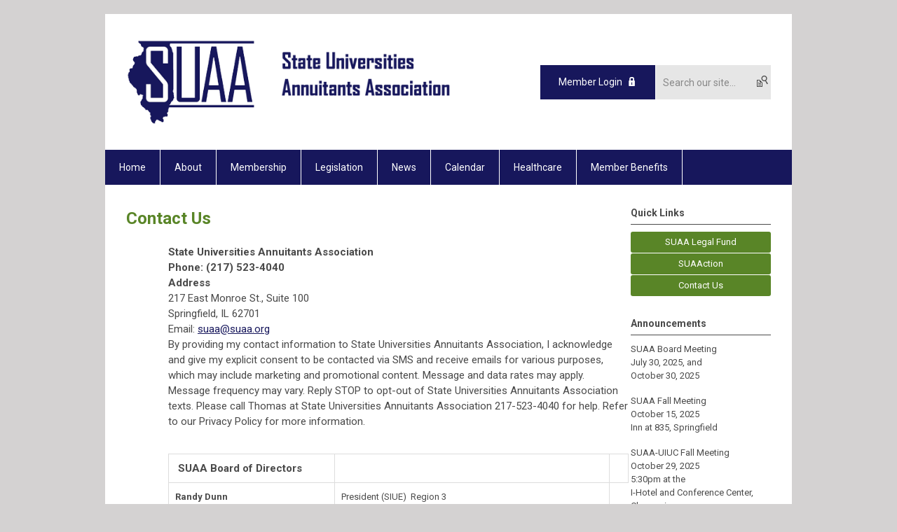

--- FILE ---
content_type: text/html; charset=utf-8
request_url: https://suaa.memberclicks.net/contact-us
body_size: 5636
content:
<!DOCTYPE html PUBLIC "-//W3C//DTD XHTML 1.0 Transitional//EN" "http://www.w3.org/TR/xhtml1/DTD/xhtml1-transitional.dtd">
<html xmlns="http://www.w3.org/1999/xhtml" xml:lang="en-us" lang="en-us" >
<head>
<link rel="stylesheet" href="https://cdn.icomoon.io/2584/MCFrontEnd/style-cf.css?p279bq">
<link href='https://fonts.googleapis.com/css?family=Roboto:400,700' rel='stylesheet' type='text/css'>
  <meta http-equiv="content-type" content="text/html; charset=utf-8" />
  <meta name="robots" content="index, follow" />
  <meta name="keywords" content="" />
  <meta name="title" content="Contact Us" />
  <meta name="author" content="Thomas Martin" />
  <meta name="description" content="" />
  <meta name="generator" content="MemberClicks Content Management System" />
  <meta name="viewport" content="width=device-width, initial-scale=1" />
  <title>Contact Us</title>
  <link href="/templates/buckhead-jt/favicon.ico" rel="shortcut icon" type="image/x-icon" />
  <style type="text/css">
    ::-webkit-input-placeholder {color:inherit; opacity: 0.6}
    :-moz-placeholder {color:inherit;opacity:0.6}
    ::-moz-placeholder {color:inherit;opacity:0.6}
    :-ms-input-placeholder {color:inherit; opacity: 0.6}
  </style>
  <link rel="stylesheet" href="/components/com_jevents/views/default/assets/css/new-jevents.css" type="text/css" />
  <script type="text/javascript" src="https://suaa.memberclicks.net/includes/js/jquery.min.js"></script>
  <script type="text/javascript" src="https://suaa.memberclicks.net/includes/js/jquery-migrate.min.js"></script>
  <script type="text/javascript">
    (function($){
      jQuery.fn.extend({
        live: function (event, callback) {
          if (this.selector) {
            jQuery(document).on(event, this.selector, callback);
          }
        },
        curCSS : function (element, attrib, val){
          $(element).css(attrib, val);
        }
      })
    })(jQuery);
  </script>
  <script type="text/javascript">jQuery.noConflict();</script>
  <script type="text/javascript" src="https://suaa.memberclicks.net/includes/js/jquery-ui-custom-elvn-fr.min.js"></script>
  <script type="text/javascript" src="https://suaa.memberclicks.net/includes/js/jQueryUIDialogInclude.js"></script>
  <script type="text/javascript" src="https://suaa.memberclicks.net/includes/js/jquery.dataTables.js"></script>
  <script type="text/javascript" src="https://suaa.memberclicks.net/includes/js/jquery.tablednd-0.5.js"></script>
  <script type="text/javascript" src="https://suaa.memberclicks.net/includes/js/json2.js"></script>
  <script type="text/javascript" src="/ui-v2/js/libs/underscore/underscore.js"></script>
  <link rel="stylesheet" href="https://suaa.memberclicks.net/includes/css/themes/base/ui.all.css" type="text/css" />
  <link rel="stylesheet" href="https://suaa.memberclicks.net/includes/css/jqueryui.css" type="text/css" />
  <link rel="stylesheet" href="https://suaa.memberclicks.net/includes/css/system-messages.css" type="text/css" />
  <script type="text/javascript" src="/plugins/system/mtupgrade/mootools.js"></script>
  <script type="text/javascript" src="/includes/js/joomla.javascript.js"></script>
  <script type="text/javascript" src="/media/system/js/caption.js"></script>
  <script type='text/javascript'>
/*<![CDATA[*/
	var jax_live_site = 'https://suaa.memberclicks.net/index.php';
	var jax_site_type = '1.5';
	var jax_token_var = 'de6e3cac00ab59e45beaa4a8aabb404c';
/*]]>*/
</script><script type="text/javascript" src="https://suaa.memberclicks.net/plugins/system/pc_includes/ajax_1.3.js"></script>
  <link rel="stylesheet" href="/media/system/css/modal.css" type="text/css" />
  <script type="text/javascript" src="/media/system/js/modal.js"></script>
  <script type="text/javascript">
      window.addEvent("domready", function() {
          SqueezeBox.initialize({});
          $$("a.modal").each(function(el) {
              el.addEvent("click", function(e) {
                  new Event(e).stop();
                  SqueezeBox.fromElement(el);
              });
          });
      });
  </script>
  <script type="text/javascript">
    jQuery(document).ready(function() {
      var mcios = navigator.userAgent.toLowerCase().match(/(iphone|ipod|ipad)/);
      var supportsTouch = 'ontouchstart' in window || window.navigator.msMaxTouchPoints || navigator.userAgent.toLowerCase().match(/(iemobile)/);
      if (mcios) {
        jQuery('#bkg').addClass('mc-touch mc-ios');
      } else if (supportsTouch) {
        jQuery('#bkg').addClass('mc-touch non-ios');
      } else {
        jQuery('#bkg').addClass('mc-no-touch');
      }
      jQuery('#cToolbarNavList li:has(li)').addClass('parent');
    });
  </script>

<link rel="stylesheet" href="/templates/system/css/general.css" type="text/css"/>
<link rel="stylesheet" href="/jmc-assets/nivo-slider-css/nivo-slider.css" type="text/css" />
<link rel="stylesheet" href="/jmc-assets/nivo-slider-css/nivo-themes/mc01/mc01.css" type="text/css" />
<link rel="stylesheet" href="/jmc-assets/nivo-slider-css/nivo-themes/mc02/mc02.css" type="text/css" />
<link rel="stylesheet" href="/templates/buckhead-jt/css/editor.css" type="text/css" />
<!--[if lte IE 8]>
    <link rel="stylesheet" type="text/css" href="/templates/buckhead-jt/css/ie8.css" />
<![endif]-->
<script type="text/javascript" src="/jmc-assets/global-js/hoverIntent.js"></script>
<script type="text/javascript" src="/jmc-assets/global-js/jquery.nivo.slider.pack.js"></script>

<script type="text/javascript">
jQuery(function(){
    jQuery('.socnets ul > li > a > span').each(function() {
        var socnetText = jQuery(this).text().toLowerCase();
        jQuery(this).addClass('icon-'+socnetText);
        jQuery(this).parent('a').addClass(socnetText);
    });

    jQuery('a#menu-toggle').bind('click', function(){
            jQuery('#bkg').toggleClass('show-mobile');
    });

    jQuery('a#menu-toggle-x').bind('click', function(){
        jQuery('#bkg.show-mobile').toggleClass('show-mobile');
    });

    jQuery('div.site-overlay').bind('click',function(){
        jQuery('body.show-mobile').toggleClass('show-mobile');
    });

});
</script>
<script type="text/javascript">// <![CDATA[
jQuery(window).load(function() {
    jQuery('#slider').nivoSlider({
        effect: 'fade', // Nivo Slider - Specify sets like: 'fold,fade,sliceDown'
        slices: 9, // For slice animations
        boxCols: 9, // For box animations
        boxRows: 3, // For box animations
        animSpeed: 500, // Slide transition speed
        pauseTime: 5000, // How long each slide will show
        startSlide: 0, // Set starting Slide (0 index)
        directionNav: true, // Next & Prev navigation
        directionNavHide: true, // Only show on hover
        controlNav: false, // 1,2,3... navigation
        controlNavThumbs: false, // Use thumbnails for Control Nav
        pauseOnHover: false, // Stop animation while hovering
        manualAdvance: false, // Force manual transitions
        prevText: 'Prev', // Prev directionNav text
        nextText: 'Next', // Next directionNav text
        randomStart: false, // Start on a random slide
        beforeChange: function(){}, // Triggers before a slide transition
        afterChange: function(){}, // Triggers after a slide transition
        slideshowEnd: function(){}, // Triggers after all slides have been shown
        lastSlide: function(){}, // Triggers when last slide is shown
        afterLoad: function(){} // Triggers when slider has loaded
    });
});
// ]]></script>
</head>
<body id="bkg">
    <div id="viewports">
        <div id="phone-landscape"></div>
        <div id="tablet-portrait"></div>
        <div id="tablet-landscape"></div>
    </div>
    <a id="menu-toggle-x" class="icon-menu-x"></a>
    <div class="mobile-menu-top modules-2">
                <div class="login-search-menu">		<div class="moduletable mc-search single-search">
		            <form action="/index.php?option=com_search" method="post" name="mod_search_form" class="mc-site-search-mod">
    <div class="search mc-search single-search">
		<input name="searchword" id="mod_search_searchword" alt="Search" class="inputbox inputbox mc-search single-search" type="text" size="20" value=""  placeholder="Search our site..."  onfocus="this.placeholder = ''" onblur="this.placeholder = 'Search our site...'" /><a href="#" class="test button mc-search single-search">Search</a>	</div>
	<input type="hidden" name="task"   value="search" />
	<input type="hidden" name="option" value="com_search" />
    <input type="hidden" name="de6e3cac00ab59e45beaa4a8aabb404c" value="1" />
</form>
<script type="text/javascript">
	jQuery('form.mc-site-search-mod').find('a').click(function(e){
		e.preventDefault();
		var mcSiteSearchText = jQuery(this).closest('form.mc-site-search-mod').find('input.inputbox').val();
		if (mcSiteSearchText != ''){
			jQuery(this).closest('form.mc-site-search-mod').submit();
		}
	});
</script>
		</div>
			<div class="moduletable">
		            <a id='mcSimpleLogin' href='login'>Member Login</a>		</div>
	</div>
            </div>
    <div class="mobile-menu"><ul class="menu resp-menu"><li class="item1"><a href="https://suaa.memberclicks.net/"><span>Home</span></a></li><li class="parent item121"><a href="/about"><span>About</span></a><ul><li class="item214"><a href="/mission-statement"><span>Mission Statement</span></a></li><li class="item124"><a href="/faqs"><span>FAQs</span></a></li><li class="item123"><a href="/suaa-partners"><span>SUAA Partners</span></a></li><li class="item215"><a href="/suaa-meeting-minutes"><span>SUAA Meeting Minutes</span></a></li></ul></li><li class="parent item156"><a href="/membership"><span>Membership</span></a><ul><li class="item146"><a href="/join-suaa-now"><span>Join SUAA Now</span></a></li><li class="item147"><a href="/benefits-of-a-suaa-membership"><span>Benefits of a SUAA Membership</span></a></li><li class="item212"><a href="/surs-and-suaa-what-s-the-difference-"><span>SURS and SUAA? What's the Difference?</span></a></li></ul></li><li class="parent item141"><a href="/legislation"><span>Legislation</span></a><ul><li class="item142"><a href="/legislative-platform"><span>Legislative Platform</span></a></li><li class="item219"><a href="/legislation-action-center"><span>Legislation Action Center</span></a></li></ul></li><li class="parent item127"><a href="/news"><span>News</span></a><ul></ul></li><li class="parent item130"><a href="/calendar"><span>Calendar</span></a><ul><li class="item131"><a href="/list-of-events"><span>List of Events</span></a></li></ul></li><li class="item216"><a href="/healthcare"><span>Healthcare</span></a></li><li class="parent item154"><a href="/member-benefits"><span>Member Benefits</span></a><ul><li class="item155"><a href="/member-discounts"><span>Member Benefits</span></a></li></ul></li></ul></div>
    <div class="mobile-menu-bottom"></div>
    <div class="site-container">
        <div class="site-overlay"></div>
                <div id="site-wrap">
            <div id="header">
                <div class="site-width">
                    <div class="mc-logo-link"><a title="State Universities Annuitants Association " href="/"><img title="" src="/assets/site/suaa.png" alt="" width="463" height="134" align="" hspace="" vspace="" /></a></div>
                                        <div class="login-search">		<div class="moduletable mc-search single-search">
		            <form action="/index.php?option=com_search" method="post" name="mod_search_form" class="mc-site-search-mod">
    <div class="search mc-search single-search">
		<input name="searchword" id="mod_search_searchword" alt="Search" class="inputbox inputbox mc-search single-search" type="text" size="20" value=""  placeholder="Search our site..."  onfocus="this.placeholder = ''" onblur="this.placeholder = 'Search our site...'" /><a href="#" class="test button mc-search single-search">Search</a>	</div>
	<input type="hidden" name="task"   value="search" />
	<input type="hidden" name="option" value="com_search" />
    <input type="hidden" name="de6e3cac00ab59e45beaa4a8aabb404c" value="1" />
</form>
<script type="text/javascript">
	jQuery('form.mc-site-search-mod').find('a').click(function(e){
		e.preventDefault();
		var mcSiteSearchText = jQuery(this).closest('form.mc-site-search-mod').find('input.inputbox').val();
		if (mcSiteSearchText != ''){
			jQuery(this).closest('form.mc-site-search-mod').submit();
		}
	});
</script>
		</div>
			<div class="moduletable">
		            <a id='mcSimpleLogin' href='login'>Member Login</a>		</div>
	</div>
                                        <a id="menu-toggle" class="icon-menu"></a>
                    <div class="clarence"></div>
                </div>
            </div>
            <div id="primary-nav-container">
                <div class="site-width">
                    <div id="primary-menu"><ul class="menu resp-menu"><li class="item1"><a href="https://suaa.memberclicks.net/"><span>Home</span></a></li><li class="parent item121"><a href="/about"><span>About</span></a><ul><li class="item214"><a href="/mission-statement"><span>Mission Statement</span></a></li><li class="item124"><a href="/faqs"><span>FAQs</span></a></li><li class="item123"><a href="/suaa-partners"><span>SUAA Partners</span></a></li><li class="item215"><a href="/suaa-meeting-minutes"><span>SUAA Meeting Minutes</span></a></li></ul></li><li class="parent item156"><a href="/membership"><span>Membership</span></a><ul><li class="item146"><a href="/join-suaa-now"><span>Join SUAA Now</span></a></li><li class="item147"><a href="/benefits-of-a-suaa-membership"><span>Benefits of a SUAA Membership</span></a></li><li class="item212"><a href="/surs-and-suaa-what-s-the-difference-"><span>SURS and SUAA? What's the Difference?</span></a></li></ul></li><li class="parent item141"><a href="/legislation"><span>Legislation</span></a><ul><li class="item142"><a href="/legislative-platform"><span>Legislative Platform</span></a></li><li class="item219"><a href="/legislation-action-center"><span>Legislation Action Center</span></a></li></ul></li><li class="parent item127"><a href="/news"><span>News</span></a><ul></ul></li><li class="parent item130"><a href="/calendar"><span>Calendar</span></a><ul><li class="item131"><a href="/list-of-events"><span>List of Events</span></a></li></ul></li><li class="item216"><a href="/healthcare"><span>Healthcare</span></a></li><li class="parent item154"><a href="/member-benefits"><span>Member Benefits</span></a><ul><li class="item155"><a href="/member-discounts"><span>Member Benefits</span></a></li></ul></li></ul></div>
                </div>
            </div>
                                                <div id="content-wrap" class="r-mid">
                            <div class="site-width">
                    <div id="content-padding">
                        <div id="jmc-message"></div>
                        <div id="component-wrap">


<table class="contentpaneopen">



<tr>
<td valign="top">
<h1>Contact Us</h1>
<div style="padding-left: 60px;"><strong><strong>State Universities Annuitants </strong></strong><strong>Association<br /></strong></div>
<div style="padding-left: 60px;"><strong>Phone: (217) 523-4040</strong></div>
<div style="padding-left: 60px;"></div>
<div style="padding-left: 60px;"><strong style="font-size: 15px;">Address</strong></div>
<div style="padding-left: 60px;">217 East Monroe St., Suite 100</div>
<div style="padding-left: 60px;"><span style="font-size: 15px;">Springfield, IL 62701 </span></div>
<div style="padding-left: 60px;"><span style="font-size: 15px;">Email: </span><a style="font-size: 15px;" href="/cdn-cgi/l/email-protection#bf9a8d8fcccadedeffcccadede91d0cdd8"><span class="__cf_email__" data-cfemail="532026323213202632327d3c2134">[email&#160;protected]</span></a></div>
<div style="padding-left: 60px;"></div>
<div style="padding-left: 60px;"><span>By providing my contact information to State Universities Annuitants Association, I acknowledge and give my explicit consent to be contacted via SMS and receive emails for various purposes, which may include marketing and promotional content. Message and data rates may apply. Message frequency may vary. Reply STOP to opt-out of State Universities Annuitants Association texts. Please call Thomas at State Universities Annuitants Association 217-523-4040 for help. Refer to our Privacy Policy for more information.</span></div>
<div style="padding-left: 60px;"></div>
<div style="padding-left: 60px;"><span style="font-size: 15px;"> </span><span style="color: #598527; font-size: 18px; font-style: italic;"> </span></div>
<div style="padding-left: 60px;">
<div style="margin: 12px 0 0 0;">
<div>
<table style="width: 657px; height: 447px;" border="1" cellspacing="0" cellpadding="2">
<tbody>
<tr>
<td><strong> <strong>SUAA Board of Directors </strong></strong></td>
<td style="text-align: center;"><strong> </strong></td>
<td> </td>
</tr>
<tr>
<td><strong><span style="font-size: 13px;">Randy Dunn</span></strong></td>
<td><span style="font-size: 13px;">President <span>(SIUE) <span> Region 3</span></span></span></td>
</tr>
<tr>
<td><strong><span style="font-size: 13px;">Cris Milliken</span></strong></td>
<td><span style="font-size: 13px;">Vice President (SIU Med) Region 2</span></td>
</tr>
<tr>
<td><strong><span style="font-size: 13px;">Betty Zeedyk</span></strong></td>
<td><span style="font-size: 13px;">Secretary (PC) Region 3</span></td>
</tr>
<tr>
<td><strong><span style="font-size: 13px;">Larry Kloc</span></strong></td>
<td><span style="font-size: 13px;">Treasurer <span>(UIC) Region 1</span></span></td>
</tr>
<tr>
<td><strong><span style="font-size: 13px;">Thomas Rowan</span></strong></td>
<td><span style="font-size: 13px;">Regional Director (CSU) Region 1 </span></td>
</tr>
<tr>
<td><strong><span style="font-size: 13px;">Marilyn Westerhoff</span></strong></td>
<td><span style="font-size: 13px;">Regional Director (ECCP3) Community College Region 1</span></td>
</tr>
<tr>
<td><strong><span style="font-size: 13px;">Steve Cunningham</span></strong></td>
<td><span style="font-size: 13px;">Regional Director (NIU) University Region 2</span></td>
</tr>
<tr>
<td><strong><span style="font-size: 13px;">Diane Koenig</span></strong></td>
<td><span style="font-size: 13px;">Regional Director  (RVC) Community College Region 2</span></td>
</tr>
<tr>
<td><strong><span style="font-size: 13px;"><span>Tanya M Gallagher</span></span></strong></td>
<td><span style="font-size: 13px;">Regional Director (UIUC) University Region 3</span></td>
</tr>
<tr>
<td><strong><span style="font-size: 13px;">Linda Guinn</span></strong></td>
<td><span style="font-size: 13px;">Regional Director (KCC) Community College Region 3</span></td>
</tr>
</tbody>
</table>
</div>
<div>
<p> </p>
</div>
</div>
</div>
<div style="padding-left: 60px;">
<div style="margin: 12px 0 0 0;">
<div>
<table style="width: 572px; height: 452px;" border="1" cellspacing="0" cellpadding="2">
<tbody>
<tr>
<td><strong> <strong>SUAA Executive/CEO &amp; Staff       </strong></strong></td>
<td style="text-align: center;"><strong> </strong></td>
<td> </td>
</tr>
<tr>
<td><span style="font-size: 13px;"><strong>W. Bryan Soady</strong></span></td>
<td><span style="font-size: 13px;">Executive Director/CEO - <a href="/cdn-cgi/l/email-protection" class="__cf_email__" data-cfemail="7517061a14110c35060014145b1a0712">[email&#160;protected]</a></span></td>
</tr>
<tr>
<td><span style="font-size: 13px;"><strong> </strong></span></td>
<td><span style="font-size: 13px;"> </span></td>
</tr>
<tr>
<td><strong><span style="font-size: 13px;">Kathy Walbert</span></strong></td>
<td><span style="font-size: 13px;">Membership Director <a href="/cdn-cgi/l/email-protection" class="__cf_email__" data-cfemail="98b5f3f9ecf0e1d8ebedf9f9b6f7eaff">[email&#160;protected]</a></span></td>
</tr>
<tr>
<td><strong><span style="font-size: 13px;">Thomas Martin</span></strong></td>
<td><span style="font-size: 13px;">Program Director - <a href="/cdn-cgi/l/email-protection" class="__cf_email__" data-cfemail="0a7e6265676b794a797f6b6b2465786d">[email&#160;protected]</a></span></td>
</tr>
<tr>
<td><strong><span style="font-size: 13px;"> </span></strong></td>
<td><span style="font-size: 13px;"> </span></td>
</tr>
<tr>
<td><strong><span style="font-size: 13px;"> </span></strong></td>
<td><span style="font-size: 13px;"> </span></td>
</tr>
<tr>
<td><strong><span style="font-size: 13px;"> </span></strong></td>
<td> </td>
</tr>
<tr>
<td><strong><span style="font-size: 13px;"> </span></strong></td>
<td> </td>
</tr>
<tr>
<td><strong><span style="font-size: 13px;"> </span></strong></td>
<td> </td>
</tr>
<tr>
<td><strong><span style="font-size: 13px;"> </span></strong></td>
<td> </td>
</tr>
</tbody>
</table>
</div>
<div>
<p> </p>
</div>
</div>
</div></td>
</tr>

</table>
<span class="article_separator">&nbsp;</span>
</div>
                    </div>
                                        <div class="login-search side-bar">		<div class="moduletable mc-search single-search">
		            <form action="/index.php?option=com_search" method="post" name="mod_search_form" class="mc-site-search-mod">
    <div class="search mc-search single-search">
		<input name="searchword" id="mod_search_searchword" alt="Search" class="inputbox inputbox mc-search single-search" type="text" size="20" value=""  placeholder="Search our site..."  onfocus="this.placeholder = ''" onblur="this.placeholder = 'Search our site...'" /><a href="#" class="test button mc-search single-search">Search</a>	</div>
	<input type="hidden" name="task"   value="search" />
	<input type="hidden" name="option" value="com_search" />
    <input type="hidden" name="de6e3cac00ab59e45beaa4a8aabb404c" value="1" />
</form>
<script data-cfasync="false" src="/cdn-cgi/scripts/5c5dd728/cloudflare-static/email-decode.min.js"></script><script type="text/javascript">
	jQuery('form.mc-site-search-mod').find('a').click(function(e){
		e.preventDefault();
		var mcSiteSearchText = jQuery(this).closest('form.mc-site-search-mod').find('input.inputbox').val();
		if (mcSiteSearchText != ''){
			jQuery(this).closest('form.mc-site-search-mod').submit();
		}
	});
</script>
		</div>
			<div class="moduletable">
		            <a id='mcSimpleLogin' href='login'>Member Login</a>		</div>
	</div>
                                                            <div id="right-bar" class="side-bar">		<div class="moduletable mc-button-list">
					<h3>Quick Links</h3>
		            <ul class="menu"><li class="item118"><a href="/suaa-legal-fund"><span>SUAA Legal Fund</span></a></li><li class="item119"><a href="/suaaction"><span>SUAAction</span></a></li><li id="current" class="active item137"><a href="/contact-us"><span>Contact Us</span></a></li></ul>		</div>
			<div class="moduletable">
					<h3>Announcements</h3>
		            <p>SUAA Board Meeting<br />July 30, 2025, and<br />October 30, 2025</p>
<p>SUAA Fall Meeting<br />October 15, 2025<br />Inn at 835, Springfield</p>
<p>SUAA-UIUC Fall Meeting<br />October 29, 2025<br />5:30pm at the<br />I-Hotel and Conference Center, Champaign</p>
<p> </p>
<p> </p>		</div>
			<div class="moduletable">
					<h3>Upcoming Events</h3>
		            <table class="mod_events_latest_table" width="100%" border="0" cellspacing="0" cellpadding="0" align="center"><tr class="jevrow0"><td class="mod_events_latest_noevents">No events</td></tr>
</table>
<h6><a href="/index.php?option=com_jevents&amp;Itemid=115&amp;task=." >View Full Calendar</a></h6>		</div>
	</div>
                                    </div>
                <div class="clarence"></div>
            </div>
                    </div>
        <div id="footer">
            <div class="site-width">
                <div class="footer-info"><script type="text/javascript">// <![CDATA[
(function(w,d,s,l,i){w[l]=w[l]||[];w[l].push({'gtm.start':
new Date().getTime(),event:'gtm.js'});var f=d.getElementsByTagName(s)[0],
j=d.createElement(s),dl=l!='dataLayer'?'&l='+l:'';j.async=true;j.src=
'https://www.googletagmanager.com/gtm.js?id='+i+dl;f.parentNode.insertBefore(j,f);
})(window,document,'script','dataLayer','GTM-MQ653R5');
// ]]></script>
<p>© State Universities Annuitants Association.<br />217 E Monroe Street Suite 100 Springfield, IL 62701<br /><br /></p></div>
                <div class="socnets"><ul class="menu" id="socnets"><li class="item110"><a href="https://www.facebook.com/suaa.org/" target="_blank"><span>Facebook</span></a></li><li class="item111"><a href="https://www.linkedin.com/groups/1785189/profile" target="_blank"><span>LinkedIn</span></a></li></ul></div>
                <a id="RTT" href="#">Back to top <span class="icon-arrow-up"></span></a>
                <div class="clarence"></div>
                <div id="pbmc-wrap">
                    <a id="pbmc" title="powered by MemberClicks" href="http://www.memberclicks.com/">powered by 
                        <span class="icon-mc-logomark"></span>
                        <span class="icon-mc-wordmark"></span>
                        <span class="mc-brand-container">MemberClicks</span>
                    </a>
                </div>
                <div class="clarence"></div>
            </div>
        </div>
    </div>
    <script type="text/javascript" src="/jmc-assets/global-js/mc-respond-v2.1.js"></script>
     <!-- inject global template body code -->
    
			<script type="text/javascript">
			document.write(unescape("%3Cscript src='https://ssl.google-analytics.com/ga.js' type='text/javascript'%3E%3C/script%3E"));
			</script>
			<script type="text/javascript">
			try {
			var pageTracker = _gat._getTracker("UA-11665170-3");
			pageTracker._trackPageview();
			} catch(err) {}</script>
			</body>
</html>

--- FILE ---
content_type: text/javascript
request_url: https://polo.feathr.co/v1/analytics/match/script.js?a_id=630d0ac31dc5bd6d08173a6b&pk=feathr
body_size: -599
content:
(function (w) {
    
        
    if (typeof w.feathr === 'function') {
        w.feathr('integrate', 'ttd', '696cd466380b600002baee9e');
    }
        
        
    if (typeof w.feathr === 'function') {
        w.feathr('match', '696cd466380b600002baee9e');
    }
        
    
}(window));